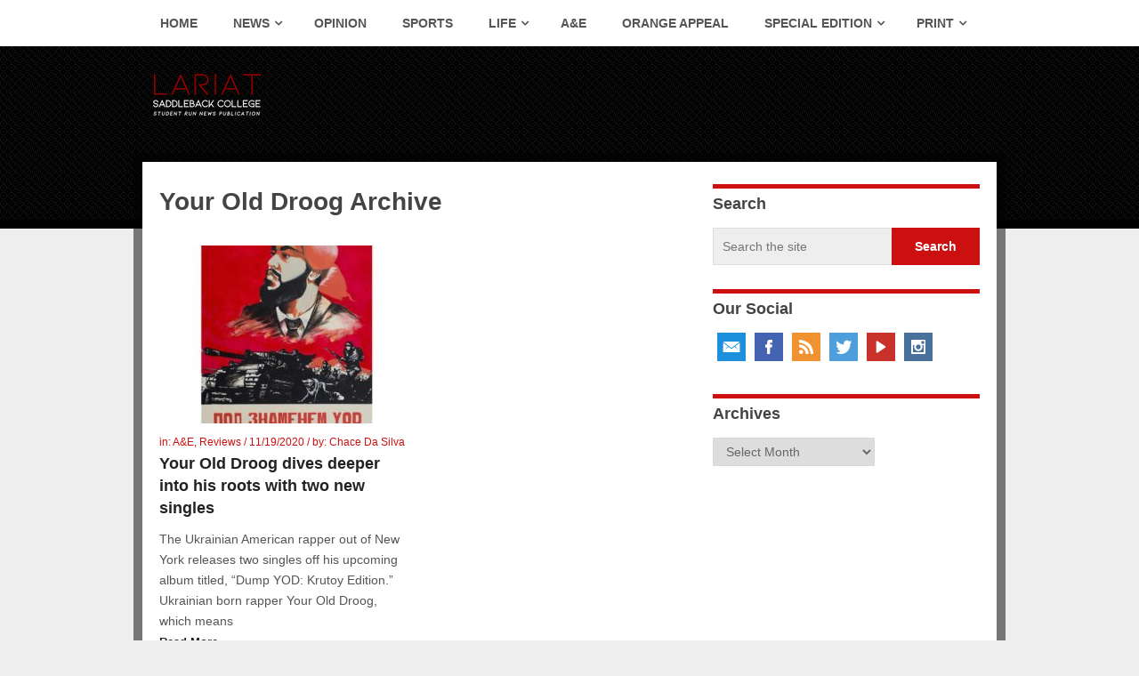

--- FILE ---
content_type: text/html; charset=UTF-8
request_url: https://lariatnews.com/tag/your-old-droog/
body_size: 14884
content:
<!DOCTYPE html>
<html class="no-js" dir="ltr" lang="en-US" prefix="og: https://ogp.me/ns#"
 xmlns:fb="http://ogp.me/ns/fb#">
<head>
	<meta charset="UTF-8">
	<!-- Always force latest IE rendering engine (even in intranet) & Chrome Frame -->
	<!--[if IE ]>
	<meta http-equiv="X-UA-Compatible" content="IE=edge,chrome=1">
	<![endif]-->
	<link rel="profile" href="http://gmpg.org/xfn/11" />
	
		<link rel="icon" href="https://lariatnews.com/wp-content/uploads/2022/10/cropped-L-2-1.png" type="image/x-icon" />
<!--iOS/android/handheld specific -->
<link rel="apple-touch-icon" href="https://lariatnews.com/wp-content/themes/hotnews/apple-touch-icon.png" />
<meta name="viewport" content="width=device-width, initial-scale=1, maximum-scale=1">
<meta name="apple-mobile-web-app-capable" content="yes">
<meta name="apple-mobile-web-app-status-bar-style" content="black">
	<link rel="pingback" href="https://lariatnews.com/xmlrpc.php" />
		<style>img:is([sizes="auto" i], [sizes^="auto," i]) { contain-intrinsic-size: 3000px 1500px }</style>
	
		<!-- All in One SEO 4.9.3 - aioseo.com -->
		<title>Your Old Droog - Lariat</title>
	<meta name="robots" content="max-image-preview:large" />
	<link rel="canonical" href="https://lariatnews.com/tag/your-old-droog/" />
	<meta name="generator" content="All in One SEO (AIOSEO) 4.9.3" />
		<script type="application/ld+json" class="aioseo-schema">
			{"@context":"https:\/\/schema.org","@graph":[{"@type":"BreadcrumbList","@id":"https:\/\/lariatnews.com\/tag\/your-old-droog\/#breadcrumblist","itemListElement":[{"@type":"ListItem","@id":"https:\/\/lariatnews.com#listItem","position":1,"name":"Home","item":"https:\/\/lariatnews.com","nextItem":{"@type":"ListItem","@id":"https:\/\/lariatnews.com\/tag\/your-old-droog\/#listItem","name":"Your Old Droog"}},{"@type":"ListItem","@id":"https:\/\/lariatnews.com\/tag\/your-old-droog\/#listItem","position":2,"name":"Your Old Droog","previousItem":{"@type":"ListItem","@id":"https:\/\/lariatnews.com#listItem","name":"Home"}}]},{"@type":"CollectionPage","@id":"https:\/\/lariatnews.com\/tag\/your-old-droog\/#collectionpage","url":"https:\/\/lariatnews.com\/tag\/your-old-droog\/","name":"Your Old Droog - Lariat","inLanguage":"en-US","isPartOf":{"@id":"https:\/\/lariatnews.com\/#website"},"breadcrumb":{"@id":"https:\/\/lariatnews.com\/tag\/your-old-droog\/#breadcrumblist"}},{"@type":"Organization","@id":"https:\/\/lariatnews.com\/#organization","name":"Lariat","description":"The official student news publication for Saddleback College","url":"https:\/\/lariatnews.com\/"},{"@type":"WebSite","@id":"https:\/\/lariatnews.com\/#website","url":"https:\/\/lariatnews.com\/","name":"Lariat","description":"The official student news publication for Saddleback College","inLanguage":"en-US","publisher":{"@id":"https:\/\/lariatnews.com\/#organization"}}]}
		</script>
		<!-- All in One SEO -->

<link rel='dns-prefetch' href='//stats.wp.com' />
<link rel='dns-prefetch' href='//v0.wordpress.com' />
<link rel='dns-prefetch' href='//widgets.wp.com' />
<link rel='dns-prefetch' href='//s0.wp.com' />
<link rel='dns-prefetch' href='//0.gravatar.com' />
<link rel='dns-prefetch' href='//1.gravatar.com' />
<link rel='dns-prefetch' href='//2.gravatar.com' />
<link rel='dns-prefetch' href='//jetpack.wordpress.com' />
<link rel='dns-prefetch' href='//public-api.wordpress.com' />
<link rel='preconnect' href='//i0.wp.com' />
<link rel='preconnect' href='//c0.wp.com' />
<link rel="alternate" type="application/rss+xml" title="Lariat &raquo; Feed" href="https://lariatnews.com/feed/" />
<link rel="alternate" type="application/rss+xml" title="Lariat &raquo; Comments Feed" href="https://lariatnews.com/comments/feed/" />
<link rel="alternate" type="application/rss+xml" title="Lariat &raquo; Your Old Droog Tag Feed" href="https://lariatnews.com/tag/your-old-droog/feed/" />
		<!-- This site uses the Google Analytics by MonsterInsights plugin v9.11.1 - Using Analytics tracking - https://www.monsterinsights.com/ -->
							<script src="//www.googletagmanager.com/gtag/js?id=G-EQESHLQJBS"  data-cfasync="false" data-wpfc-render="false" type="text/javascript" async></script>
			<script data-cfasync="false" data-wpfc-render="false" type="text/javascript">
				var mi_version = '9.11.1';
				var mi_track_user = true;
				var mi_no_track_reason = '';
								var MonsterInsightsDefaultLocations = {"page_location":"https:\/\/lariatnews.com\/tag\/your-old-droog\/"};
								if ( typeof MonsterInsightsPrivacyGuardFilter === 'function' ) {
					var MonsterInsightsLocations = (typeof MonsterInsightsExcludeQuery === 'object') ? MonsterInsightsPrivacyGuardFilter( MonsterInsightsExcludeQuery ) : MonsterInsightsPrivacyGuardFilter( MonsterInsightsDefaultLocations );
				} else {
					var MonsterInsightsLocations = (typeof MonsterInsightsExcludeQuery === 'object') ? MonsterInsightsExcludeQuery : MonsterInsightsDefaultLocations;
				}

								var disableStrs = [
										'ga-disable-G-EQESHLQJBS',
									];

				/* Function to detect opted out users */
				function __gtagTrackerIsOptedOut() {
					for (var index = 0; index < disableStrs.length; index++) {
						if (document.cookie.indexOf(disableStrs[index] + '=true') > -1) {
							return true;
						}
					}

					return false;
				}

				/* Disable tracking if the opt-out cookie exists. */
				if (__gtagTrackerIsOptedOut()) {
					for (var index = 0; index < disableStrs.length; index++) {
						window[disableStrs[index]] = true;
					}
				}

				/* Opt-out function */
				function __gtagTrackerOptout() {
					for (var index = 0; index < disableStrs.length; index++) {
						document.cookie = disableStrs[index] + '=true; expires=Thu, 31 Dec 2099 23:59:59 UTC; path=/';
						window[disableStrs[index]] = true;
					}
				}

				if ('undefined' === typeof gaOptout) {
					function gaOptout() {
						__gtagTrackerOptout();
					}
				}
								window.dataLayer = window.dataLayer || [];

				window.MonsterInsightsDualTracker = {
					helpers: {},
					trackers: {},
				};
				if (mi_track_user) {
					function __gtagDataLayer() {
						dataLayer.push(arguments);
					}

					function __gtagTracker(type, name, parameters) {
						if (!parameters) {
							parameters = {};
						}

						if (parameters.send_to) {
							__gtagDataLayer.apply(null, arguments);
							return;
						}

						if (type === 'event') {
														parameters.send_to = monsterinsights_frontend.v4_id;
							var hookName = name;
							if (typeof parameters['event_category'] !== 'undefined') {
								hookName = parameters['event_category'] + ':' + name;
							}

							if (typeof MonsterInsightsDualTracker.trackers[hookName] !== 'undefined') {
								MonsterInsightsDualTracker.trackers[hookName](parameters);
							} else {
								__gtagDataLayer('event', name, parameters);
							}
							
						} else {
							__gtagDataLayer.apply(null, arguments);
						}
					}

					__gtagTracker('js', new Date());
					__gtagTracker('set', {
						'developer_id.dZGIzZG': true,
											});
					if ( MonsterInsightsLocations.page_location ) {
						__gtagTracker('set', MonsterInsightsLocations);
					}
										__gtagTracker('config', 'G-EQESHLQJBS', {"forceSSL":"true","link_attribution":"true"} );
										window.gtag = __gtagTracker;										(function () {
						/* https://developers.google.com/analytics/devguides/collection/analyticsjs/ */
						/* ga and __gaTracker compatibility shim. */
						var noopfn = function () {
							return null;
						};
						var newtracker = function () {
							return new Tracker();
						};
						var Tracker = function () {
							return null;
						};
						var p = Tracker.prototype;
						p.get = noopfn;
						p.set = noopfn;
						p.send = function () {
							var args = Array.prototype.slice.call(arguments);
							args.unshift('send');
							__gaTracker.apply(null, args);
						};
						var __gaTracker = function () {
							var len = arguments.length;
							if (len === 0) {
								return;
							}
							var f = arguments[len - 1];
							if (typeof f !== 'object' || f === null || typeof f.hitCallback !== 'function') {
								if ('send' === arguments[0]) {
									var hitConverted, hitObject = false, action;
									if ('event' === arguments[1]) {
										if ('undefined' !== typeof arguments[3]) {
											hitObject = {
												'eventAction': arguments[3],
												'eventCategory': arguments[2],
												'eventLabel': arguments[4],
												'value': arguments[5] ? arguments[5] : 1,
											}
										}
									}
									if ('pageview' === arguments[1]) {
										if ('undefined' !== typeof arguments[2]) {
											hitObject = {
												'eventAction': 'page_view',
												'page_path': arguments[2],
											}
										}
									}
									if (typeof arguments[2] === 'object') {
										hitObject = arguments[2];
									}
									if (typeof arguments[5] === 'object') {
										Object.assign(hitObject, arguments[5]);
									}
									if ('undefined' !== typeof arguments[1].hitType) {
										hitObject = arguments[1];
										if ('pageview' === hitObject.hitType) {
											hitObject.eventAction = 'page_view';
										}
									}
									if (hitObject) {
										action = 'timing' === arguments[1].hitType ? 'timing_complete' : hitObject.eventAction;
										hitConverted = mapArgs(hitObject);
										__gtagTracker('event', action, hitConverted);
									}
								}
								return;
							}

							function mapArgs(args) {
								var arg, hit = {};
								var gaMap = {
									'eventCategory': 'event_category',
									'eventAction': 'event_action',
									'eventLabel': 'event_label',
									'eventValue': 'event_value',
									'nonInteraction': 'non_interaction',
									'timingCategory': 'event_category',
									'timingVar': 'name',
									'timingValue': 'value',
									'timingLabel': 'event_label',
									'page': 'page_path',
									'location': 'page_location',
									'title': 'page_title',
									'referrer' : 'page_referrer',
								};
								for (arg in args) {
																		if (!(!args.hasOwnProperty(arg) || !gaMap.hasOwnProperty(arg))) {
										hit[gaMap[arg]] = args[arg];
									} else {
										hit[arg] = args[arg];
									}
								}
								return hit;
							}

							try {
								f.hitCallback();
							} catch (ex) {
							}
						};
						__gaTracker.create = newtracker;
						__gaTracker.getByName = newtracker;
						__gaTracker.getAll = function () {
							return [];
						};
						__gaTracker.remove = noopfn;
						__gaTracker.loaded = true;
						window['__gaTracker'] = __gaTracker;
					})();
									} else {
										console.log("");
					(function () {
						function __gtagTracker() {
							return null;
						}

						window['__gtagTracker'] = __gtagTracker;
						window['gtag'] = __gtagTracker;
					})();
									}
			</script>
							<!-- / Google Analytics by MonsterInsights -->
		<script type="text/javascript">
/* <![CDATA[ */
window._wpemojiSettings = {"baseUrl":"https:\/\/s.w.org\/images\/core\/emoji\/16.0.1\/72x72\/","ext":".png","svgUrl":"https:\/\/s.w.org\/images\/core\/emoji\/16.0.1\/svg\/","svgExt":".svg","source":{"concatemoji":"https:\/\/lariatnews.com\/wp-includes\/js\/wp-emoji-release.min.js?ver=6.8.3"}};
/*! This file is auto-generated */
!function(s,n){var o,i,e;function c(e){try{var t={supportTests:e,timestamp:(new Date).valueOf()};sessionStorage.setItem(o,JSON.stringify(t))}catch(e){}}function p(e,t,n){e.clearRect(0,0,e.canvas.width,e.canvas.height),e.fillText(t,0,0);var t=new Uint32Array(e.getImageData(0,0,e.canvas.width,e.canvas.height).data),a=(e.clearRect(0,0,e.canvas.width,e.canvas.height),e.fillText(n,0,0),new Uint32Array(e.getImageData(0,0,e.canvas.width,e.canvas.height).data));return t.every(function(e,t){return e===a[t]})}function u(e,t){e.clearRect(0,0,e.canvas.width,e.canvas.height),e.fillText(t,0,0);for(var n=e.getImageData(16,16,1,1),a=0;a<n.data.length;a++)if(0!==n.data[a])return!1;return!0}function f(e,t,n,a){switch(t){case"flag":return n(e,"\ud83c\udff3\ufe0f\u200d\u26a7\ufe0f","\ud83c\udff3\ufe0f\u200b\u26a7\ufe0f")?!1:!n(e,"\ud83c\udde8\ud83c\uddf6","\ud83c\udde8\u200b\ud83c\uddf6")&&!n(e,"\ud83c\udff4\udb40\udc67\udb40\udc62\udb40\udc65\udb40\udc6e\udb40\udc67\udb40\udc7f","\ud83c\udff4\u200b\udb40\udc67\u200b\udb40\udc62\u200b\udb40\udc65\u200b\udb40\udc6e\u200b\udb40\udc67\u200b\udb40\udc7f");case"emoji":return!a(e,"\ud83e\udedf")}return!1}function g(e,t,n,a){var r="undefined"!=typeof WorkerGlobalScope&&self instanceof WorkerGlobalScope?new OffscreenCanvas(300,150):s.createElement("canvas"),o=r.getContext("2d",{willReadFrequently:!0}),i=(o.textBaseline="top",o.font="600 32px Arial",{});return e.forEach(function(e){i[e]=t(o,e,n,a)}),i}function t(e){var t=s.createElement("script");t.src=e,t.defer=!0,s.head.appendChild(t)}"undefined"!=typeof Promise&&(o="wpEmojiSettingsSupports",i=["flag","emoji"],n.supports={everything:!0,everythingExceptFlag:!0},e=new Promise(function(e){s.addEventListener("DOMContentLoaded",e,{once:!0})}),new Promise(function(t){var n=function(){try{var e=JSON.parse(sessionStorage.getItem(o));if("object"==typeof e&&"number"==typeof e.timestamp&&(new Date).valueOf()<e.timestamp+604800&&"object"==typeof e.supportTests)return e.supportTests}catch(e){}return null}();if(!n){if("undefined"!=typeof Worker&&"undefined"!=typeof OffscreenCanvas&&"undefined"!=typeof URL&&URL.createObjectURL&&"undefined"!=typeof Blob)try{var e="postMessage("+g.toString()+"("+[JSON.stringify(i),f.toString(),p.toString(),u.toString()].join(",")+"));",a=new Blob([e],{type:"text/javascript"}),r=new Worker(URL.createObjectURL(a),{name:"wpTestEmojiSupports"});return void(r.onmessage=function(e){c(n=e.data),r.terminate(),t(n)})}catch(e){}c(n=g(i,f,p,u))}t(n)}).then(function(e){for(var t in e)n.supports[t]=e[t],n.supports.everything=n.supports.everything&&n.supports[t],"flag"!==t&&(n.supports.everythingExceptFlag=n.supports.everythingExceptFlag&&n.supports[t]);n.supports.everythingExceptFlag=n.supports.everythingExceptFlag&&!n.supports.flag,n.DOMReady=!1,n.readyCallback=function(){n.DOMReady=!0}}).then(function(){return e}).then(function(){var e;n.supports.everything||(n.readyCallback(),(e=n.source||{}).concatemoji?t(e.concatemoji):e.wpemoji&&e.twemoji&&(t(e.twemoji),t(e.wpemoji)))}))}((window,document),window._wpemojiSettings);
/* ]]> */
</script>
<style id='wp-emoji-styles-inline-css' type='text/css'>

	img.wp-smiley, img.emoji {
		display: inline !important;
		border: none !important;
		box-shadow: none !important;
		height: 1em !important;
		width: 1em !important;
		margin: 0 0.07em !important;
		vertical-align: -0.1em !important;
		background: none !important;
		padding: 0 !important;
	}
</style>
<link rel='stylesheet' id='wp-block-library-css' href='https://c0.wp.com/c/6.8.3/wp-includes/css/dist/block-library/style.min.css' type='text/css' media='all' />
<style id='classic-theme-styles-inline-css' type='text/css'>
/*! This file is auto-generated */
.wp-block-button__link{color:#fff;background-color:#32373c;border-radius:9999px;box-shadow:none;text-decoration:none;padding:calc(.667em + 2px) calc(1.333em + 2px);font-size:1.125em}.wp-block-file__button{background:#32373c;color:#fff;text-decoration:none}
</style>
<link rel='stylesheet' id='aioseo/css/src/vue/standalone/blocks/table-of-contents/global.scss-css' href='https://lariatnews.com/wp-content/plugins/all-in-one-seo-pack/dist/Lite/assets/css/table-of-contents/global.e90f6d47.css?ver=4.9.3' type='text/css' media='all' />
<style id='co-authors-plus-coauthors-style-inline-css' type='text/css'>
.wp-block-co-authors-plus-coauthors.is-layout-flow [class*=wp-block-co-authors-plus]{display:inline}

</style>
<style id='co-authors-plus-avatar-style-inline-css' type='text/css'>
.wp-block-co-authors-plus-avatar :where(img){height:auto;max-width:100%;vertical-align:bottom}.wp-block-co-authors-plus-coauthors.is-layout-flow .wp-block-co-authors-plus-avatar :where(img){vertical-align:middle}.wp-block-co-authors-plus-avatar:is(.alignleft,.alignright){display:table}.wp-block-co-authors-plus-avatar.aligncenter{display:table;margin-inline:auto}

</style>
<style id='co-authors-plus-image-style-inline-css' type='text/css'>
.wp-block-co-authors-plus-image{margin-bottom:0}.wp-block-co-authors-plus-image :where(img){height:auto;max-width:100%;vertical-align:bottom}.wp-block-co-authors-plus-coauthors.is-layout-flow .wp-block-co-authors-plus-image :where(img){vertical-align:middle}.wp-block-co-authors-plus-image:is(.alignfull,.alignwide) :where(img){width:100%}.wp-block-co-authors-plus-image:is(.alignleft,.alignright){display:table}.wp-block-co-authors-plus-image.aligncenter{display:table;margin-inline:auto}

</style>
<link rel='stylesheet' id='mediaelement-css' href='https://c0.wp.com/c/6.8.3/wp-includes/js/mediaelement/mediaelementplayer-legacy.min.css' type='text/css' media='all' />
<link rel='stylesheet' id='wp-mediaelement-css' href='https://c0.wp.com/c/6.8.3/wp-includes/js/mediaelement/wp-mediaelement.min.css' type='text/css' media='all' />
<style id='jetpack-sharing-buttons-style-inline-css' type='text/css'>
.jetpack-sharing-buttons__services-list{display:flex;flex-direction:row;flex-wrap:wrap;gap:0;list-style-type:none;margin:5px;padding:0}.jetpack-sharing-buttons__services-list.has-small-icon-size{font-size:12px}.jetpack-sharing-buttons__services-list.has-normal-icon-size{font-size:16px}.jetpack-sharing-buttons__services-list.has-large-icon-size{font-size:24px}.jetpack-sharing-buttons__services-list.has-huge-icon-size{font-size:36px}@media print{.jetpack-sharing-buttons__services-list{display:none!important}}.editor-styles-wrapper .wp-block-jetpack-sharing-buttons{gap:0;padding-inline-start:0}ul.jetpack-sharing-buttons__services-list.has-background{padding:1.25em 2.375em}
</style>
<style id='global-styles-inline-css' type='text/css'>
:root{--wp--preset--aspect-ratio--square: 1;--wp--preset--aspect-ratio--4-3: 4/3;--wp--preset--aspect-ratio--3-4: 3/4;--wp--preset--aspect-ratio--3-2: 3/2;--wp--preset--aspect-ratio--2-3: 2/3;--wp--preset--aspect-ratio--16-9: 16/9;--wp--preset--aspect-ratio--9-16: 9/16;--wp--preset--color--black: #000000;--wp--preset--color--cyan-bluish-gray: #abb8c3;--wp--preset--color--white: #ffffff;--wp--preset--color--pale-pink: #f78da7;--wp--preset--color--vivid-red: #cf2e2e;--wp--preset--color--luminous-vivid-orange: #ff6900;--wp--preset--color--luminous-vivid-amber: #fcb900;--wp--preset--color--light-green-cyan: #7bdcb5;--wp--preset--color--vivid-green-cyan: #00d084;--wp--preset--color--pale-cyan-blue: #8ed1fc;--wp--preset--color--vivid-cyan-blue: #0693e3;--wp--preset--color--vivid-purple: #9b51e0;--wp--preset--gradient--vivid-cyan-blue-to-vivid-purple: linear-gradient(135deg,rgba(6,147,227,1) 0%,rgb(155,81,224) 100%);--wp--preset--gradient--light-green-cyan-to-vivid-green-cyan: linear-gradient(135deg,rgb(122,220,180) 0%,rgb(0,208,130) 100%);--wp--preset--gradient--luminous-vivid-amber-to-luminous-vivid-orange: linear-gradient(135deg,rgba(252,185,0,1) 0%,rgba(255,105,0,1) 100%);--wp--preset--gradient--luminous-vivid-orange-to-vivid-red: linear-gradient(135deg,rgba(255,105,0,1) 0%,rgb(207,46,46) 100%);--wp--preset--gradient--very-light-gray-to-cyan-bluish-gray: linear-gradient(135deg,rgb(238,238,238) 0%,rgb(169,184,195) 100%);--wp--preset--gradient--cool-to-warm-spectrum: linear-gradient(135deg,rgb(74,234,220) 0%,rgb(151,120,209) 20%,rgb(207,42,186) 40%,rgb(238,44,130) 60%,rgb(251,105,98) 80%,rgb(254,248,76) 100%);--wp--preset--gradient--blush-light-purple: linear-gradient(135deg,rgb(255,206,236) 0%,rgb(152,150,240) 100%);--wp--preset--gradient--blush-bordeaux: linear-gradient(135deg,rgb(254,205,165) 0%,rgb(254,45,45) 50%,rgb(107,0,62) 100%);--wp--preset--gradient--luminous-dusk: linear-gradient(135deg,rgb(255,203,112) 0%,rgb(199,81,192) 50%,rgb(65,88,208) 100%);--wp--preset--gradient--pale-ocean: linear-gradient(135deg,rgb(255,245,203) 0%,rgb(182,227,212) 50%,rgb(51,167,181) 100%);--wp--preset--gradient--electric-grass: linear-gradient(135deg,rgb(202,248,128) 0%,rgb(113,206,126) 100%);--wp--preset--gradient--midnight: linear-gradient(135deg,rgb(2,3,129) 0%,rgb(40,116,252) 100%);--wp--preset--font-size--small: 13px;--wp--preset--font-size--medium: 20px;--wp--preset--font-size--large: 36px;--wp--preset--font-size--x-large: 42px;--wp--preset--spacing--20: 0.44rem;--wp--preset--spacing--30: 0.67rem;--wp--preset--spacing--40: 1rem;--wp--preset--spacing--50: 1.5rem;--wp--preset--spacing--60: 2.25rem;--wp--preset--spacing--70: 3.38rem;--wp--preset--spacing--80: 5.06rem;--wp--preset--shadow--natural: 6px 6px 9px rgba(0, 0, 0, 0.2);--wp--preset--shadow--deep: 12px 12px 50px rgba(0, 0, 0, 0.4);--wp--preset--shadow--sharp: 6px 6px 0px rgba(0, 0, 0, 0.2);--wp--preset--shadow--outlined: 6px 6px 0px -3px rgba(255, 255, 255, 1), 6px 6px rgba(0, 0, 0, 1);--wp--preset--shadow--crisp: 6px 6px 0px rgba(0, 0, 0, 1);}:where(.is-layout-flex){gap: 0.5em;}:where(.is-layout-grid){gap: 0.5em;}body .is-layout-flex{display: flex;}.is-layout-flex{flex-wrap: wrap;align-items: center;}.is-layout-flex > :is(*, div){margin: 0;}body .is-layout-grid{display: grid;}.is-layout-grid > :is(*, div){margin: 0;}:where(.wp-block-columns.is-layout-flex){gap: 2em;}:where(.wp-block-columns.is-layout-grid){gap: 2em;}:where(.wp-block-post-template.is-layout-flex){gap: 1.25em;}:where(.wp-block-post-template.is-layout-grid){gap: 1.25em;}.has-black-color{color: var(--wp--preset--color--black) !important;}.has-cyan-bluish-gray-color{color: var(--wp--preset--color--cyan-bluish-gray) !important;}.has-white-color{color: var(--wp--preset--color--white) !important;}.has-pale-pink-color{color: var(--wp--preset--color--pale-pink) !important;}.has-vivid-red-color{color: var(--wp--preset--color--vivid-red) !important;}.has-luminous-vivid-orange-color{color: var(--wp--preset--color--luminous-vivid-orange) !important;}.has-luminous-vivid-amber-color{color: var(--wp--preset--color--luminous-vivid-amber) !important;}.has-light-green-cyan-color{color: var(--wp--preset--color--light-green-cyan) !important;}.has-vivid-green-cyan-color{color: var(--wp--preset--color--vivid-green-cyan) !important;}.has-pale-cyan-blue-color{color: var(--wp--preset--color--pale-cyan-blue) !important;}.has-vivid-cyan-blue-color{color: var(--wp--preset--color--vivid-cyan-blue) !important;}.has-vivid-purple-color{color: var(--wp--preset--color--vivid-purple) !important;}.has-black-background-color{background-color: var(--wp--preset--color--black) !important;}.has-cyan-bluish-gray-background-color{background-color: var(--wp--preset--color--cyan-bluish-gray) !important;}.has-white-background-color{background-color: var(--wp--preset--color--white) !important;}.has-pale-pink-background-color{background-color: var(--wp--preset--color--pale-pink) !important;}.has-vivid-red-background-color{background-color: var(--wp--preset--color--vivid-red) !important;}.has-luminous-vivid-orange-background-color{background-color: var(--wp--preset--color--luminous-vivid-orange) !important;}.has-luminous-vivid-amber-background-color{background-color: var(--wp--preset--color--luminous-vivid-amber) !important;}.has-light-green-cyan-background-color{background-color: var(--wp--preset--color--light-green-cyan) !important;}.has-vivid-green-cyan-background-color{background-color: var(--wp--preset--color--vivid-green-cyan) !important;}.has-pale-cyan-blue-background-color{background-color: var(--wp--preset--color--pale-cyan-blue) !important;}.has-vivid-cyan-blue-background-color{background-color: var(--wp--preset--color--vivid-cyan-blue) !important;}.has-vivid-purple-background-color{background-color: var(--wp--preset--color--vivid-purple) !important;}.has-black-border-color{border-color: var(--wp--preset--color--black) !important;}.has-cyan-bluish-gray-border-color{border-color: var(--wp--preset--color--cyan-bluish-gray) !important;}.has-white-border-color{border-color: var(--wp--preset--color--white) !important;}.has-pale-pink-border-color{border-color: var(--wp--preset--color--pale-pink) !important;}.has-vivid-red-border-color{border-color: var(--wp--preset--color--vivid-red) !important;}.has-luminous-vivid-orange-border-color{border-color: var(--wp--preset--color--luminous-vivid-orange) !important;}.has-luminous-vivid-amber-border-color{border-color: var(--wp--preset--color--luminous-vivid-amber) !important;}.has-light-green-cyan-border-color{border-color: var(--wp--preset--color--light-green-cyan) !important;}.has-vivid-green-cyan-border-color{border-color: var(--wp--preset--color--vivid-green-cyan) !important;}.has-pale-cyan-blue-border-color{border-color: var(--wp--preset--color--pale-cyan-blue) !important;}.has-vivid-cyan-blue-border-color{border-color: var(--wp--preset--color--vivid-cyan-blue) !important;}.has-vivid-purple-border-color{border-color: var(--wp--preset--color--vivid-purple) !important;}.has-vivid-cyan-blue-to-vivid-purple-gradient-background{background: var(--wp--preset--gradient--vivid-cyan-blue-to-vivid-purple) !important;}.has-light-green-cyan-to-vivid-green-cyan-gradient-background{background: var(--wp--preset--gradient--light-green-cyan-to-vivid-green-cyan) !important;}.has-luminous-vivid-amber-to-luminous-vivid-orange-gradient-background{background: var(--wp--preset--gradient--luminous-vivid-amber-to-luminous-vivid-orange) !important;}.has-luminous-vivid-orange-to-vivid-red-gradient-background{background: var(--wp--preset--gradient--luminous-vivid-orange-to-vivid-red) !important;}.has-very-light-gray-to-cyan-bluish-gray-gradient-background{background: var(--wp--preset--gradient--very-light-gray-to-cyan-bluish-gray) !important;}.has-cool-to-warm-spectrum-gradient-background{background: var(--wp--preset--gradient--cool-to-warm-spectrum) !important;}.has-blush-light-purple-gradient-background{background: var(--wp--preset--gradient--blush-light-purple) !important;}.has-blush-bordeaux-gradient-background{background: var(--wp--preset--gradient--blush-bordeaux) !important;}.has-luminous-dusk-gradient-background{background: var(--wp--preset--gradient--luminous-dusk) !important;}.has-pale-ocean-gradient-background{background: var(--wp--preset--gradient--pale-ocean) !important;}.has-electric-grass-gradient-background{background: var(--wp--preset--gradient--electric-grass) !important;}.has-midnight-gradient-background{background: var(--wp--preset--gradient--midnight) !important;}.has-small-font-size{font-size: var(--wp--preset--font-size--small) !important;}.has-medium-font-size{font-size: var(--wp--preset--font-size--medium) !important;}.has-large-font-size{font-size: var(--wp--preset--font-size--large) !important;}.has-x-large-font-size{font-size: var(--wp--preset--font-size--x-large) !important;}
:where(.wp-block-post-template.is-layout-flex){gap: 1.25em;}:where(.wp-block-post-template.is-layout-grid){gap: 1.25em;}
:where(.wp-block-columns.is-layout-flex){gap: 2em;}:where(.wp-block-columns.is-layout-grid){gap: 2em;}
:root :where(.wp-block-pullquote){font-size: 1.5em;line-height: 1.6;}
</style>
<link rel='stylesheet' id='wp-components-css' href='https://c0.wp.com/c/6.8.3/wp-includes/css/dist/components/style.min.css' type='text/css' media='all' />
<link rel='stylesheet' id='godaddy-styles-css' href='https://lariatnews.com/wp-content/mu-plugins/vendor/wpex/godaddy-launch/includes/Dependencies/GoDaddy/Styles/build/latest.css?ver=2.0.2' type='text/css' media='all' />
<link rel='stylesheet' id='jetpack_likes-css' href='https://c0.wp.com/p/jetpack/15.4/modules/likes/style.css' type='text/css' media='all' />
<link rel='stylesheet' id='prettyPhoto-css' href='https://lariatnews.com/wp-content/themes/hotnews/css/prettyPhoto.css?ver=6.8.3' type='text/css' media='all' />
<link rel='stylesheet' id='mts-fontawesome-css' href='https://lariatnews.com/wp-content/themes/hotnews/css/font-awesome.min.css?ver=6.8.3' type='text/css' media='all' />
<link rel='stylesheet' id='stylesheet-css' href='https://lariatnews.com/wp-content/themes/hotnews/style.css?ver=6.8.3' type='text/css' media='all' />
<style id='stylesheet-inline-css' type='text/css'>

		body {background-color:#eeeeee; }
		body {background-image: url(https://lariatnews.com/wp-content/themes/hotnews/images/nobg.png);}
		#navigation .menu [class^='icon-']:hover:before, #navigation .sfHover > a, #navigation .menu [class*=' icon-']:hover:before, #navigation .menu ul [class^='icon-']:hover:before, #navigation .menu ul [class*=' icon-']:hover:before, .post-info-home, .single .post-info, #navigation ul > .current-menu-item:before, #navigation ul > .current_page_item:before, #navigation ul .current-menu-item > a, #navigation ul > li:hover:before, .secondary-navigation li:hover > a, .postauthor h5, .copyrights a, .single_post a:not(.wp-block-button__link):not(.wp-block-file__button), .textwidget a, #logo a, .pnavigation2 a, .sidebar.c-4-12 a:hover, .copyrights a:hover, footer .widget li a:hover, .sidebar.c-4-12 a:hover, .related-posts a:hover, .reply a, .title a:hover, .post-info a:hover,.comm, .readMore a:hover, .fn a:hover, a, a:hover, .grid .post-info, .grid .post-info a, #navigation ul .current-menu-item:after, #navigation ul .current-post-parent:after, #navigation ul li:hover:after { color:#cc1010; }
		.sbutton, #searchsubmit, .pagination  .nav-previous a:hover, #load-posts a, .pagination .nav-next a:hover, .reply a, #commentform input#submit, .contactform #submit, .mts-subscribe input[type='submit'], #move-to-top, #searchform .icon-search, .currenttext, .pagination a:hover, .single .pagination a:hover .currenttext, .tagcloud a, input[type='submit'], a#pull, .widget_tabs2 .tab_title a:hover, .widget_tabs2 .tab_title.selected a, .widget_tabs2 .pagination a, .pace .pace-progress, .flex-direction-nav a:hover { background-color:#cc1010; color: #fff!important; }
		.flex-control-thumbs .flex-active{ border-top:3px solid #cc1010;}
		#navigation > ul > .current-menu-item a, #navigation > ul > .current-post-parent a, .cat-posts, .latest-posts, .sidebar .widget h3, .pagination a, input[type='submit'], #load-posts a { border-color: #cc1010;}
		.secondary-navigation { background-color:#ffffff; }
		.main-header, #navigation > ul > .current-menu-item > a, #navigation > ul > .current-post-parent > a, #navigation > ul > li:hover > a {background-color:#ffffff; background-image: url(https://lariatnews.com/wp-content/themes/hotnews/images/hbg4.png);}
		#navigation > ul > .current-menu-item > a, #navigation > ul > .current-post-parent > a, #navigation > ul > li:hover > a { background-color:#ffffff; }
		footer {background-color:#ffffff; background-image: url(https://lariatnews.com/wp-content/themes/hotnews/images/hbg4.png);}
		.latestPost { float: left; margin-right: 5%; width: 47.5%;}
			.latestPost.even { margin-right: 0; }
			#featured-thumbnail { margin: 0; max-width: 100%; width: 100% }
		
		
		
		
		
		
		
		menu li a, .menu li {
    font-family: 'Chivo', Arial, Helvetica, sans-serif important!;
    font-weight: 700;
    font-size: 14px;
    color: #555555;
}

.wp-caption-text {
    margin-bottom: 0;
    width: 100%;
    font-size: 12px;
    line-height: 15px;
    text-align: left;
}
.widget-header .textwidget { padding-left: 10px; }

.import_author {
     font-weight: bold;
     padding-bottom:12px;
}
.flexslider .slides img{height:555px;display:block;width:100%}
			
</style>
<link rel='stylesheet' id='responsive-css' href='https://lariatnews.com/wp-content/themes/hotnews/css/responsive.css?ver=6.8.3' type='text/css' media='all' />
<script type="text/javascript" src="https://lariatnews.com/wp-content/plugins/google-analytics-for-wordpress/assets/js/frontend-gtag.min.js?ver=9.11.1" id="monsterinsights-frontend-script-js" async="async" data-wp-strategy="async"></script>
<script data-cfasync="false" data-wpfc-render="false" type="text/javascript" id='monsterinsights-frontend-script-js-extra'>/* <![CDATA[ */
var monsterinsights_frontend = {"js_events_tracking":"true","download_extensions":"doc,pdf,ppt,zip,xls,docx,pptx,xlsx","inbound_paths":"[{\"path\":\"\\\/go\\\/\",\"label\":\"affiliate\"},{\"path\":\"\\\/recommend\\\/\",\"label\":\"affiliate\"}]","home_url":"https:\/\/lariatnews.com","hash_tracking":"false","v4_id":"G-EQESHLQJBS"};/* ]]> */
</script>
<script type="text/javascript" src="https://c0.wp.com/c/6.8.3/wp-includes/js/jquery/jquery.min.js" id="jquery-core-js"></script>
<script type="text/javascript" src="https://c0.wp.com/c/6.8.3/wp-includes/js/jquery/jquery-migrate.min.js" id="jquery-migrate-js"></script>
<script type="text/javascript" src="https://lariatnews.com/wp-content/themes/hotnews/js/customscript.js?ver=6.8.3" id="customscript-js"></script>
<link rel="https://api.w.org/" href="https://lariatnews.com/wp-json/" /><link rel="alternate" title="JSON" type="application/json" href="https://lariatnews.com/wp-json/wp/v2/tags/5649" /><link rel="EditURI" type="application/rsd+xml" title="RSD" href="https://lariatnews.com/xmlrpc.php?rsd" />
<!--Theme by MyThemeShop.com-->
<meta property="fb:app_id" content="717919448242867"/>	<style>img#wpstats{display:none}</style>
		<link href="http://fonts.googleapis.com/css?family=" rel="stylesheet" type="text/css">
<style type="text/css">
</style>
<script type="text/javascript">document.documentElement.className = document.documentElement.className.replace(/\bno-js\b/,'js');</script><link rel="icon" href="https://i0.wp.com/lariatnews.com/wp-content/uploads/2022/10/cropped-L-2-1.png?fit=32%2C32&#038;ssl=1" sizes="32x32" />
<link rel="icon" href="https://i0.wp.com/lariatnews.com/wp-content/uploads/2022/10/cropped-L-2-1.png?fit=192%2C192&#038;ssl=1" sizes="192x192" />
<link rel="apple-touch-icon" href="https://i0.wp.com/lariatnews.com/wp-content/uploads/2022/10/cropped-L-2-1.png?fit=180%2C180&#038;ssl=1" />
<meta name="msapplication-TileImage" content="https://i0.wp.com/lariatnews.com/wp-content/uploads/2022/10/cropped-L-2-1.png?fit=270%2C270&#038;ssl=1" />
		<style type="text/css" id="wp-custom-css">
			.flexslider .slides img{height:555px;display:block;width:100%}

/*  Added by Maryanne Shults on 10/28/2020 */

.jp-relatedposts-post-title {padding-top: 0.5em;}

p .jp-relatedposts-post-date {font-size: 10px !important;}

p .jp-relatedposts-post-context {font-size: 10px !important;}		</style>
		</head>
<body id ="blog" class="archive tag tag-your-old-droog tag-5649 wp-theme-hotnews main metaslider-plugin" itemscope itemtype="http://schema.org/WebPage">
	<div class="main-container-wrap">
		<header class="main-header">
							<div class="secondary-navigation">
					<nav id="navigation" class="clearfix">
						<a href="#" rel="nofollow" id="pull" class="toggle-mobile-menu">Menu</a>
													<ul id="menu-main" class="menu clearfix"><li id="menu-item-6030519" class="menu-item menu-item-type-custom menu-item-object-custom menu-item-home menu-item-6030519"><a href="https://lariatnews.com/">Home</a></li>
<li id="menu-item-6030508" class="menu-item menu-item-type-taxonomy menu-item-object-category menu-item-has-children menu-item-6030508"><a href="https://lariatnews.com/category/news/">News</a>
<ul class="sub-menu">
	<li id="menu-item-6034908" class="menu-item menu-item-type-taxonomy menu-item-object-category menu-item-6034908"><a href="https://lariatnews.com/category/briefs/">Briefs</a></li>
</ul>
</li>
<li id="menu-item-6030511" class="menu-item menu-item-type-taxonomy menu-item-object-category menu-item-6030511"><a href="https://lariatnews.com/category/opinion/">Opinion</a></li>
<li id="menu-item-6030509" class="menu-item menu-item-type-taxonomy menu-item-object-category menu-item-6030509"><a href="https://lariatnews.com/category/sports/">Sports</a></li>
<li id="menu-item-6030510" class="menu-item menu-item-type-taxonomy menu-item-object-category menu-item-has-children menu-item-6030510"><a href="https://lariatnews.com/category/life/">Life</a>
<ul class="sub-menu">
	<li id="menu-item-6034907" class="menu-item menu-item-type-taxonomy menu-item-object-category menu-item-6034907"><a href="https://lariatnews.com/category/life/community/">Community</a></li>
</ul>
</li>
<li id="menu-item-6030513" class="menu-item menu-item-type-taxonomy menu-item-object-category menu-item-6030513"><a href="https://lariatnews.com/category/ae/">A&#038;E</a></li>
<li id="menu-item-6042340" class="menu-item menu-item-type-taxonomy menu-item-object-category menu-item-6042340"><a href="https://lariatnews.com/category/orangeappeal/">Orange Appeal</a></li>
<li id="menu-item-6030514" class="menu-item menu-item-type-taxonomy menu-item-object-category menu-item-has-children menu-item-6030514"><a href="https://lariatnews.com/category/special-edition/">Special Edition</a>
<ul class="sub-menu">
	<li id="menu-item-6030515" class="menu-item menu-item-type-taxonomy menu-item-object-category menu-item-6030515"><a href="https://lariatnews.com/category/special-edition/aprilfools-special-edition/">April Fools</a></li>
	<li id="menu-item-6030516" class="menu-item menu-item-type-taxonomy menu-item-object-category menu-item-6030516"><a href="https://lariatnews.com/category/special-edition/halloween_specialedition/">Halloween Edition</a></li>
</ul>
</li>
<li id="menu-item-6033432" class="menu-item menu-item-type-custom menu-item-object-custom menu-item-has-children menu-item-6033432"><a href="#">Print</a>
<ul class="sub-menu">
	<li id="menu-item-6033431" class="menu-item menu-item-type-post_type menu-item-object-page menu-item-6033431"><a href="https://lariatnews.com/print/">Latest Issue</a></li>
	<li id="menu-item-6032859" class="menu-item menu-item-type-custom menu-item-object-custom menu-item-6032859"><a target="_blank" href="https://issuu.com/lariatnews/stacks">Archives</a></li>
</ul>
</li>
</ul>											</nav>
				</div>
			   
			<div class="container">
				<div id="header">
					<div class="logo-wrap">
																					  <h2 id="logo" class="image-logo">
										<a href="https://lariatnews.com"><img src="https://lariatnews.com/wp-content/uploads/2022/10/Untitled-design-5.png" alt="Lariat"></a>
									</h2><!-- END #logo -->
																		</div>
					     
				</div><!--#header-->
			</div><!--.container-->        
		</header>
		<div class="main-container"><div id="page">
	<div class="article grid grid-2">
		<div id="content_box">
			<h1 class="postsby">
				 
					<span>Your Old Droog Archive</span>
							</h1>
							<article class="latestPost excerpt  ">
											<a href="https://lariatnews.com/ae/your-old-droog-dives-deeper-into-his-roots-with-two-new-singles/" title="Your Old Droog dives deeper into his roots with two new singles" id="featured-thumbnail">
						<div class="featured-thumbnail"><img width="280" height="200" src="https://i0.wp.com/lariatnews.com/wp-content/uploads/2020/11/Chace-.jpg?resize=280%2C200&amp;ssl=1" class="attachment-featured-section-2 size-featured-section-2 wp-post-image" alt="Your Old Droog dives deeper into his roots with two new singles" title="Your Old Droog dives deeper into his roots with two new singles" title="" decoding="async" fetchpriority="high" srcset="https://lariatnews.com/wp-content/uploads/2020/11/Chace--180x130.jpg 180w, https://lariatnews.com/wp-content/uploads/2020/11/Chace--280x200.jpg 280w" sizes="(max-width: 280px) 100vw, 280px" data-attachment-id="6046011" data-permalink="https://lariatnews.com/ae/your-old-droog-dives-deeper-into-his-roots-with-two-new-singles/attachment/chace/" data-orig-file="https://i0.wp.com/lariatnews.com/wp-content/uploads/2020/11/Chace-.jpg?fit=1200%2C900&amp;ssl=1" data-orig-size="1200,900" data-comments-opened="0" data-image-meta="{&quot;aperture&quot;:&quot;0&quot;,&quot;credit&quot;:&quot;&quot;,&quot;camera&quot;:&quot;&quot;,&quot;caption&quot;:&quot;&quot;,&quot;created_timestamp&quot;:&quot;0&quot;,&quot;copyright&quot;:&quot;&quot;,&quot;focal_length&quot;:&quot;0&quot;,&quot;iso&quot;:&quot;0&quot;,&quot;shutter_speed&quot;:&quot;0&quot;,&quot;title&quot;:&quot;&quot;,&quot;orientation&quot;:&quot;0&quot;}" data-image-title="Chace" data-image-description="" data-image-caption="" data-medium-file="https://i0.wp.com/lariatnews.com/wp-content/uploads/2020/11/Chace-.jpg?fit=300%2C225&amp;ssl=1" data-large-file="https://i0.wp.com/lariatnews.com/wp-content/uploads/2020/11/Chace-.jpg?fit=960%2C720&amp;ssl=1" /></div>						</a>
										<header>
													<div class="post-info "> 
																	<span class="thecategory">in: <a href="https://lariatnews.com/category/ae/" rel="category tag">A&amp;E</a>, <a href="https://lariatnews.com/category/ae/reviews/" rel="category tag">Reviews</a></span>  
																									<span class="thetime"> / 11/19/2020</span> 
																									<span class="theauthor"> / by: <a href="https://lariatnews.com/author/cap-chace-da-silva/" title="Posts by Chace Da Silva" rel="author" itemprop="author" itemscope="itemscope" itemtype="https://schema.org/Person">Chace Da Silva</a></span>  
															</div>
												<h2 class="title front-view-title"><a href="https://lariatnews.com/ae/your-old-droog-dives-deeper-into-his-roots-with-two-new-singles/" title="Your Old Droog dives deeper into his roots with two new singles">Your Old Droog dives deeper into his roots with two new singles</a></h2>
					</header>
					<div class="front-view-content">
												The Ukrainian American rapper out of New York releases two singles off his upcoming album titled, “Dump YOD: Krutoy Edition.” Ukrainian born rapper Your Old Droog, which means						<div class="readMore"><a href="https://lariatnews.com/ae/your-old-droog-dives-deeper-into-his-roots-with-two-new-singles/" title="Your Old Droog dives deeper into his roots with two new singles">Read More  &raquo</a></div>
					</div>
				</article><!--.post excerpt-->
						<!--Start Pagination-->
							<div class="pagination">
					<ul>
						<li class="nav-previous"></li>
						<li class="nav-next"></li>
					</ul>
				</div>
						<!--End Pagination-->
		</div>
	</div>
	<aside class="sidebar c-4-12">
	<div id="sidebars" class="g">
		<div class="sidebar">
			<ul class="sidebar_list">
				<div id="search-3" class="widget widget_search"><h3 class="widget-title">Search</h3><form method="get" id="searchform" class="search-form" action="https://lariatnews.com" _lpchecked="1">
	<fieldset>
		<input type="text" name="s" id="s" value="" placeholder="Search the site" x-webkit-speech="x-webkit-speech" autocomplete="off" >
		<input id="search-image" class="sbutton" type="submit" value="Search">
	</fieldset>
</form></div><div id="social-profile-icons-2" class="widget social-profile-icons"><h3 class="widget-title">Our Social</h3><div class="social-profile-icons"><ul class=""><li class="social-email"><a title="Email" href="http://lariateditor@gmail.com" target="_blank">Email</a></li><li class="social-facebook"><a title="Facebook" href="https://www.facebook.com/lariatnews" target="_blank">Facebook</a></li><li class="social-rss"><a title="RSS" href="http://feeds.feedburner.com/lariatnews/REnu" target="_blank">RSS</a></li><li class="social-twitter"><a title="Twitter" href="https://www.twitter.com/lariatnews" target="_blank">Twitter</a></li><li class="social-youtube"><a title="YouTube" href="https://www.youtube.com/user/TheLariatNews" target="_blank">YouTube</a></li><li class="social-instagram"><a title="Instagram" href="https://www.instagram.com/lariatnews" target="_blank">Instagram</a></li></ul></div></div><div id="archives-6" class="widget widget_archive"><h3 class="widget-title">Archives</h3>		<label class="screen-reader-text" for="archives-dropdown-6">Archives</label>
		<select id="archives-dropdown-6" name="archive-dropdown">
			
			<option value="">Select Month</option>
				<option value='https://lariatnews.com/2025/12/'> December 2025 &nbsp;(25)</option>
	<option value='https://lariatnews.com/2025/11/'> November 2025 &nbsp;(15)</option>
	<option value='https://lariatnews.com/2025/10/'> October 2025 &nbsp;(21)</option>
	<option value='https://lariatnews.com/2025/09/'> September 2025 &nbsp;(11)</option>
	<option value='https://lariatnews.com/2025/05/'> May 2025 &nbsp;(23)</option>
	<option value='https://lariatnews.com/2025/04/'> April 2025 &nbsp;(22)</option>
	<option value='https://lariatnews.com/2025/03/'> March 2025 &nbsp;(14)</option>
	<option value='https://lariatnews.com/2025/02/'> February 2025 &nbsp;(11)</option>
	<option value='https://lariatnews.com/2024/12/'> December 2024 &nbsp;(28)</option>
	<option value='https://lariatnews.com/2024/11/'> November 2024 &nbsp;(11)</option>
	<option value='https://lariatnews.com/2024/10/'> October 2024 &nbsp;(17)</option>
	<option value='https://lariatnews.com/2024/09/'> September 2024 &nbsp;(11)</option>
	<option value='https://lariatnews.com/2024/05/'> May 2024 &nbsp;(17)</option>
	<option value='https://lariatnews.com/2024/04/'> April 2024 &nbsp;(14)</option>
	<option value='https://lariatnews.com/2024/03/'> March 2024 &nbsp;(13)</option>
	<option value='https://lariatnews.com/2024/02/'> February 2024 &nbsp;(5)</option>
	<option value='https://lariatnews.com/2023/12/'> December 2023 &nbsp;(8)</option>
	<option value='https://lariatnews.com/2023/11/'> November 2023 &nbsp;(5)</option>
	<option value='https://lariatnews.com/2023/10/'> October 2023 &nbsp;(9)</option>
	<option value='https://lariatnews.com/2023/09/'> September 2023 &nbsp;(7)</option>
	<option value='https://lariatnews.com/2023/05/'> May 2023 &nbsp;(21)</option>
	<option value='https://lariatnews.com/2023/04/'> April 2023 &nbsp;(10)</option>
	<option value='https://lariatnews.com/2023/03/'> March 2023 &nbsp;(13)</option>
	<option value='https://lariatnews.com/2023/02/'> February 2023 &nbsp;(13)</option>
	<option value='https://lariatnews.com/2023/01/'> January 2023 &nbsp;(1)</option>
	<option value='https://lariatnews.com/2022/12/'> December 2022 &nbsp;(9)</option>
	<option value='https://lariatnews.com/2022/11/'> November 2022 &nbsp;(15)</option>
	<option value='https://lariatnews.com/2022/10/'> October 2022 &nbsp;(12)</option>
	<option value='https://lariatnews.com/2022/09/'> September 2022 &nbsp;(9)</option>
	<option value='https://lariatnews.com/2022/05/'> May 2022 &nbsp;(30)</option>
	<option value='https://lariatnews.com/2022/04/'> April 2022 &nbsp;(13)</option>
	<option value='https://lariatnews.com/2022/03/'> March 2022 &nbsp;(15)</option>
	<option value='https://lariatnews.com/2022/02/'> February 2022 &nbsp;(4)</option>
	<option value='https://lariatnews.com/2021/12/'> December 2021 &nbsp;(36)</option>
	<option value='https://lariatnews.com/2021/11/'> November 2021 &nbsp;(19)</option>
	<option value='https://lariatnews.com/2021/10/'> October 2021 &nbsp;(29)</option>
	<option value='https://lariatnews.com/2021/09/'> September 2021 &nbsp;(9)</option>
	<option value='https://lariatnews.com/2021/06/'> June 2021 &nbsp;(8)</option>
	<option value='https://lariatnews.com/2021/05/'> May 2021 &nbsp;(58)</option>
	<option value='https://lariatnews.com/2021/04/'> April 2021 &nbsp;(26)</option>
	<option value='https://lariatnews.com/2021/03/'> March 2021 &nbsp;(28)</option>
	<option value='https://lariatnews.com/2021/02/'> February 2021 &nbsp;(26)</option>
	<option value='https://lariatnews.com/2020/12/'> December 2020 &nbsp;(25)</option>
	<option value='https://lariatnews.com/2020/11/'> November 2020 &nbsp;(48)</option>
	<option value='https://lariatnews.com/2020/10/'> October 2020 &nbsp;(48)</option>
	<option value='https://lariatnews.com/2020/09/'> September 2020 &nbsp;(56)</option>
	<option value='https://lariatnews.com/2020/08/'> August 2020 &nbsp;(6)</option>
	<option value='https://lariatnews.com/2020/07/'> July 2020 &nbsp;(6)</option>
	<option value='https://lariatnews.com/2020/05/'> May 2020 &nbsp;(30)</option>
	<option value='https://lariatnews.com/2020/04/'> April 2020 &nbsp;(57)</option>
	<option value='https://lariatnews.com/2020/03/'> March 2020 &nbsp;(24)</option>
	<option value='https://lariatnews.com/2020/02/'> February 2020 &nbsp;(44)</option>
	<option value='https://lariatnews.com/2020/01/'> January 2020 &nbsp;(11)</option>
	<option value='https://lariatnews.com/2019/12/'> December 2019 &nbsp;(41)</option>
	<option value='https://lariatnews.com/2019/11/'> November 2019 &nbsp;(45)</option>
	<option value='https://lariatnews.com/2019/10/'> October 2019 &nbsp;(45)</option>
	<option value='https://lariatnews.com/2019/09/'> September 2019 &nbsp;(46)</option>
	<option value='https://lariatnews.com/2019/08/'> August 2019 &nbsp;(1)</option>
	<option value='https://lariatnews.com/2019/05/'> May 2019 &nbsp;(22)</option>
	<option value='https://lariatnews.com/2019/04/'> April 2019 &nbsp;(19)</option>
	<option value='https://lariatnews.com/2019/03/'> March 2019 &nbsp;(11)</option>
	<option value='https://lariatnews.com/2019/02/'> February 2019 &nbsp;(20)</option>
	<option value='https://lariatnews.com/2018/12/'> December 2018 &nbsp;(13)</option>
	<option value='https://lariatnews.com/2018/11/'> November 2018 &nbsp;(19)</option>
	<option value='https://lariatnews.com/2018/10/'> October 2018 &nbsp;(17)</option>
	<option value='https://lariatnews.com/2018/09/'> September 2018 &nbsp;(13)</option>
	<option value='https://lariatnews.com/2018/08/'> August 2018 &nbsp;(2)</option>
	<option value='https://lariatnews.com/2018/07/'> July 2018 &nbsp;(7)</option>
	<option value='https://lariatnews.com/2018/06/'> June 2018 &nbsp;(2)</option>
	<option value='https://lariatnews.com/2018/05/'> May 2018 &nbsp;(26)</option>
	<option value='https://lariatnews.com/2018/04/'> April 2018 &nbsp;(44)</option>
	<option value='https://lariatnews.com/2018/03/'> March 2018 &nbsp;(30)</option>
	<option value='https://lariatnews.com/2018/02/'> February 2018 &nbsp;(20)</option>
	<option value='https://lariatnews.com/2018/01/'> January 2018 &nbsp;(2)</option>
	<option value='https://lariatnews.com/2017/12/'> December 2017 &nbsp;(15)</option>
	<option value='https://lariatnews.com/2017/11/'> November 2017 &nbsp;(41)</option>
	<option value='https://lariatnews.com/2017/10/'> October 2017 &nbsp;(47)</option>
	<option value='https://lariatnews.com/2017/09/'> September 2017 &nbsp;(35)</option>
	<option value='https://lariatnews.com/2017/08/'> August 2017 &nbsp;(6)</option>
	<option value='https://lariatnews.com/2017/06/'> June 2017 &nbsp;(1)</option>
	<option value='https://lariatnews.com/2017/05/'> May 2017 &nbsp;(31)</option>
	<option value='https://lariatnews.com/2017/04/'> April 2017 &nbsp;(42)</option>
	<option value='https://lariatnews.com/2017/03/'> March 2017 &nbsp;(22)</option>
	<option value='https://lariatnews.com/2017/02/'> February 2017 &nbsp;(17)</option>
	<option value='https://lariatnews.com/2017/01/'> January 2017 &nbsp;(6)</option>
	<option value='https://lariatnews.com/2016/12/'> December 2016 &nbsp;(9)</option>
	<option value='https://lariatnews.com/2016/11/'> November 2016 &nbsp;(32)</option>
	<option value='https://lariatnews.com/2016/10/'> October 2016 &nbsp;(46)</option>
	<option value='https://lariatnews.com/2016/09/'> September 2016 &nbsp;(19)</option>
	<option value='https://lariatnews.com/2016/06/'> June 2016 &nbsp;(1)</option>
	<option value='https://lariatnews.com/2016/05/'> May 2016 &nbsp;(64)</option>
	<option value='https://lariatnews.com/2016/04/'> April 2016 &nbsp;(68)</option>
	<option value='https://lariatnews.com/2016/03/'> March 2016 &nbsp;(46)</option>
	<option value='https://lariatnews.com/2016/02/'> February 2016 &nbsp;(54)</option>
	<option value='https://lariatnews.com/2016/01/'> January 2016 &nbsp;(9)</option>
	<option value='https://lariatnews.com/2015/12/'> December 2015 &nbsp;(20)</option>
	<option value='https://lariatnews.com/2015/11/'> November 2015 &nbsp;(64)</option>
	<option value='https://lariatnews.com/2015/10/'> October 2015 &nbsp;(75)</option>
	<option value='https://lariatnews.com/2015/09/'> September 2015 &nbsp;(49)</option>
	<option value='https://lariatnews.com/2015/08/'> August 2015 &nbsp;(2)</option>
	<option value='https://lariatnews.com/2015/05/'> May 2015 &nbsp;(18)</option>
	<option value='https://lariatnews.com/2015/04/'> April 2015 &nbsp;(56)</option>
	<option value='https://lariatnews.com/2015/03/'> March 2015 &nbsp;(34)</option>
	<option value='https://lariatnews.com/2015/02/'> February 2015 &nbsp;(26)</option>
	<option value='https://lariatnews.com/2015/01/'> January 2015 &nbsp;(6)</option>
	<option value='https://lariatnews.com/2014/12/'> December 2014 &nbsp;(24)</option>
	<option value='https://lariatnews.com/2014/11/'> November 2014 &nbsp;(43)</option>
	<option value='https://lariatnews.com/2014/10/'> October 2014 &nbsp;(62)</option>
	<option value='https://lariatnews.com/2014/09/'> September 2014 &nbsp;(41)</option>
	<option value='https://lariatnews.com/2014/08/'> August 2014 &nbsp;(7)</option>
	<option value='https://lariatnews.com/2014/06/'> June 2014 &nbsp;(2)</option>
	<option value='https://lariatnews.com/2014/05/'> May 2014 &nbsp;(38)</option>
	<option value='https://lariatnews.com/2014/04/'> April 2014 &nbsp;(67)</option>
	<option value='https://lariatnews.com/2014/03/'> March 2014 &nbsp;(59)</option>
	<option value='https://lariatnews.com/2014/02/'> February 2014 &nbsp;(47)</option>
	<option value='https://lariatnews.com/2014/01/'> January 2014 &nbsp;(24)</option>
	<option value='https://lariatnews.com/2013/12/'> December 2013 &nbsp;(12)</option>
	<option value='https://lariatnews.com/2013/11/'> November 2013 &nbsp;(55)</option>
	<option value='https://lariatnews.com/2013/10/'> October 2013 &nbsp;(82)</option>
	<option value='https://lariatnews.com/2013/09/'> September 2013 &nbsp;(90)</option>
	<option value='https://lariatnews.com/2013/08/'> August 2013 &nbsp;(32)</option>
	<option value='https://lariatnews.com/2013/07/'> July 2013 &nbsp;(5)</option>
	<option value='https://lariatnews.com/2013/06/'> June 2013 &nbsp;(1)</option>
	<option value='https://lariatnews.com/2013/05/'> May 2013 &nbsp;(35)</option>
	<option value='https://lariatnews.com/2013/04/'> April 2013 &nbsp;(83)</option>
	<option value='https://lariatnews.com/2013/03/'> March 2013 &nbsp;(108)</option>
	<option value='https://lariatnews.com/2013/02/'> February 2013 &nbsp;(98)</option>
	<option value='https://lariatnews.com/2013/01/'> January 2013 &nbsp;(26)</option>
	<option value='https://lariatnews.com/2012/12/'> December 2012 &nbsp;(24)</option>
	<option value='https://lariatnews.com/2012/11/'> November 2012 &nbsp;(88)</option>
	<option value='https://lariatnews.com/2012/10/'> October 2012 &nbsp;(115)</option>
	<option value='https://lariatnews.com/2012/09/'> September 2012 &nbsp;(86)</option>
	<option value='https://lariatnews.com/2012/08/'> August 2012 &nbsp;(29)</option>
	<option value='https://lariatnews.com/2012/05/'> May 2012 &nbsp;(23)</option>
	<option value='https://lariatnews.com/2012/04/'> April 2012 &nbsp;(35)</option>
	<option value='https://lariatnews.com/2012/03/'> March 2012 &nbsp;(26)</option>
	<option value='https://lariatnews.com/2012/02/'> February 2012 &nbsp;(40)</option>
	<option value='https://lariatnews.com/2012/01/'> January 2012 &nbsp;(13)</option>
	<option value='https://lariatnews.com/2011/12/'> December 2011 &nbsp;(22)</option>
	<option value='https://lariatnews.com/2011/11/'> November 2011 &nbsp;(45)</option>
	<option value='https://lariatnews.com/2011/10/'> October 2011 &nbsp;(95)</option>
	<option value='https://lariatnews.com/2011/09/'> September 2011 &nbsp;(56)</option>
	<option value='https://lariatnews.com/2011/08/'> August 2011 &nbsp;(4)</option>
	<option value='https://lariatnews.com/2011/05/'> May 2011 &nbsp;(32)</option>
	<option value='https://lariatnews.com/2011/04/'> April 2011 &nbsp;(67)</option>
	<option value='https://lariatnews.com/2011/03/'> March 2011 &nbsp;(78)</option>
	<option value='https://lariatnews.com/2011/02/'> February 2011 &nbsp;(79)</option>
	<option value='https://lariatnews.com/2011/01/'> January 2011 &nbsp;(48)</option>
	<option value='https://lariatnews.com/2010/12/'> December 2010 &nbsp;(19)</option>
	<option value='https://lariatnews.com/2010/11/'> November 2010 &nbsp;(59)</option>
	<option value='https://lariatnews.com/2010/10/'> October 2010 &nbsp;(68)</option>
	<option value='https://lariatnews.com/2010/09/'> September 2010 &nbsp;(44)</option>
	<option value='https://lariatnews.com/2010/05/'> May 2010 &nbsp;(20)</option>
	<option value='https://lariatnews.com/2010/04/'> April 2010 &nbsp;(47)</option>
	<option value='https://lariatnews.com/2010/03/'> March 2010 &nbsp;(30)</option>
	<option value='https://lariatnews.com/2010/02/'> February 2010 &nbsp;(28)</option>
	<option value='https://lariatnews.com/2010/01/'> January 2010 &nbsp;(10)</option>
	<option value='https://lariatnews.com/2009/12/'> December 2009 &nbsp;(17)</option>
	<option value='https://lariatnews.com/2009/11/'> November 2009 &nbsp;(43)</option>
	<option value='https://lariatnews.com/2009/10/'> October 2009 &nbsp;(68)</option>
	<option value='https://lariatnews.com/2009/09/'> September 2009 &nbsp;(92)</option>
	<option value='https://lariatnews.com/2009/08/'> August 2009 &nbsp;(2)</option>
	<option value='https://lariatnews.com/2009/07/'> July 2009 &nbsp;(32)</option>
	<option value='https://lariatnews.com/2009/05/'> May 2009 &nbsp;(32)</option>
	<option value='https://lariatnews.com/2009/04/'> April 2009 &nbsp;(121)</option>
	<option value='https://lariatnews.com/2009/03/'> March 2009 &nbsp;(58)</option>
	<option value='https://lariatnews.com/2009/02/'> February 2009 &nbsp;(98)</option>
	<option value='https://lariatnews.com/2009/01/'> January 2009 &nbsp;(45)</option>
	<option value='https://lariatnews.com/2008/12/'> December 2008 &nbsp;(3)</option>
	<option value='https://lariatnews.com/2008/11/'> November 2008 &nbsp;(93)</option>
	<option value='https://lariatnews.com/2008/10/'> October 2008 &nbsp;(71)</option>
	<option value='https://lariatnews.com/2008/09/'> September 2008 &nbsp;(87)</option>
	<option value='https://lariatnews.com/2008/05/'> May 2008 &nbsp;(92)</option>
	<option value='https://lariatnews.com/2008/04/'> April 2008 &nbsp;(137)</option>
	<option value='https://lariatnews.com/2008/03/'> March 2008 &nbsp;(47)</option>
	<option value='https://lariatnews.com/2008/02/'> February 2008 &nbsp;(88)</option>
	<option value='https://lariatnews.com/2008/01/'> January 2008 &nbsp;(54)</option>
	<option value='https://lariatnews.com/2007/12/'> December 2007 &nbsp;(37)</option>
	<option value='https://lariatnews.com/2007/11/'> November 2007 &nbsp;(67)</option>
	<option value='https://lariatnews.com/2007/10/'> October 2007 &nbsp;(139)</option>
	<option value='https://lariatnews.com/2007/09/'> September 2007 &nbsp;(51)</option>

		</select>

			<script type="text/javascript">
/* <![CDATA[ */

(function() {
	var dropdown = document.getElementById( "archives-dropdown-6" );
	function onSelectChange() {
		if ( dropdown.options[ dropdown.selectedIndex ].value !== '' ) {
			document.location.href = this.options[ this.selectedIndex ].value;
		}
	}
	dropdown.onchange = onSelectChange;
})();

/* ]]> */
</script>
</div>			</ul>
		</div>
	</div><!--sidebars-->
</aside>	</div><!--#page-->
</div><!--.main-container-->
<footer>
	<div class="footerTop">
		<div class="container">
			<div class="footer-widgets col3">
				<div class="f-widget f-widget-1">
					<div id="social-profile-icons-3" class="widget social-profile-icons"><div class="social-profile-icons"><ul class=""><li class="social-email"><a title="Email" href="mailto:lariateditor@gmail.com" >Email</a></li><li class="social-facebook"><a title="Facebook" href="https://www.facebook.com/lariatnews" >Facebook</a></li><li class="social-twitter"><a title="Twitter" href="https://www.twitter.com/lariatnews" >Twitter</a></li><li class="social-youtube"><a title="YouTube" href="https://www.youtube.com/user/TheLariatNews/" >YouTube</a></li><li class="social-instagram"><a title="Instagram" href="http://www.instagram.com/lariatnews" >Instagram</a></li></ul></div></div><div id="mts_ad_300_widget-5" class="widget mts_ad_300_widget"><h3 class="widget-title">Your Ad Here</h3><div class="ad-300"><a href="https://lariatnews.com/advertising"><img src="https://lariatnews.com/wp-content/uploads/2015/12/300x250-your-ad-here.png" width="300" height="250" alt="" /></a></div></div><div id="mts_ad_widget-3" class="widget mts_ad_widget"><div class="ad-125"><ul><li class="oddad"><a href="https://lariatnews.com/advertising"><img src="https://lariatnews.com/wp-content/uploads/2015/12/125x125-your-ad-here.png" width="125" height="125" alt="" /></a></li><li class="evenad"><a href="https://lariatnews.com/advertising"><img src="https://lariatnews.com/wp-content/uploads/2015/12/125x125-your-ad-here.png" width="125" height="125" alt="" /></a></li></ul></div></div>				</div>
				<div class="f-widget f-widget-2">
					<div id="linkcat-868" class="widget widget_links"><h3 class="widget-title">Links</h3>
	<ul class='xoxo blogroll'>
<li><a href="https://lariatnews.com/wp-login.php">Lariat Staff Login</a></li>
<li><a href="https://www.saddleback.edu/title-ix" target="_blank">Non-Discrimination Notice</a></li>
<li><a href="http://www.saddleback.edu" target="_blank">Saddleback College</a></li>
<li><a href="https://www.saddleback.edu/title-ix" target="_blank">Title IX</a></li>

	</ul>
</div>
<div id="linkcat-2739" class="widget widget_links"><h3 class="widget-title">Student Media</h3>
	<ul class='xoxo blogroll'>
<li><a href="http://www.ksbr.net/" title="Saddleback College Radio" target="_blank">KSBR 88.5 FM</a>
Saddleback College Radio</li>
<li><a href="http://ocrockradio.com/" title="Saddleback College&#8217;s Internet/Streaming Radio">OC Rock Radio</a>
Saddleback College&#8217;s Internet/Streaming Radio</li>
<li><a href="http://ch39.saddleback.edu/Cablecast/Public/Main.aspx?ChannelID=1" title="Saddleback College TV" target="_blank">SCTV &#8211; Channel 39</a>
Saddleback College TV</li>

	</ul>
</div>
				</div>
				<div class="f-widget f-widget-3 last">
					<div id="categories-5" class="widget widget_categories"><h3 class="widget-title">Archives by Category</h3><form action="https://lariatnews.com" method="get"><label class="screen-reader-text" for="cat">Archives by Category</label><select  name='cat' id='cat' class='postform'>
	<option value='-1'>Select Category</option>
	<option class="level-0" value="6">A&amp;E&nbsp;&nbsp;(530)</option>
	<option class="level-1" value="239">&nbsp;&nbsp;&nbsp;Music&nbsp;&nbsp;(123)</option>
	<option class="level-1" value="219">&nbsp;&nbsp;&nbsp;Reviews&nbsp;&nbsp;(232)</option>
	<option class="level-0" value="16">Briefs&nbsp;&nbsp;(348)</option>
	<option class="level-0" value="3054">Featured&nbsp;&nbsp;(408)</option>
	<option class="level-0" value="4">Life&nbsp;&nbsp;(1,188)</option>
	<option class="level-1" value="270">&nbsp;&nbsp;&nbsp;Community&nbsp;&nbsp;(332)</option>
	<option class="level-1" value="3970">&nbsp;&nbsp;&nbsp;Quiz&nbsp;&nbsp;(1)</option>
	<option class="level-0" value="237">Multimedia&nbsp;&nbsp;(115)</option>
	<option class="level-1" value="166">&nbsp;&nbsp;&nbsp;Audio Slideshow&nbsp;&nbsp;(6)</option>
	<option class="level-1" value="1093">&nbsp;&nbsp;&nbsp;Photo Galleries&nbsp;&nbsp;(26)</option>
	<option class="level-1" value="580">&nbsp;&nbsp;&nbsp;Photo of the Day&nbsp;&nbsp;(24)</option>
	<option class="level-1" value="581">&nbsp;&nbsp;&nbsp;Podcast&nbsp;&nbsp;(12)</option>
	<option class="level-1" value="582">&nbsp;&nbsp;&nbsp;Video&nbsp;&nbsp;(30)</option>
	<option class="level-0" value="3">News&nbsp;&nbsp;(1,545)</option>
	<option class="level-1" value="1509">&nbsp;&nbsp;&nbsp;IVC&nbsp;&nbsp;(7)</option>
	<option class="level-0" value="5">Opinion&nbsp;&nbsp;(498)</option>
	<option class="level-1" value="1335">&nbsp;&nbsp;&nbsp;Campus Comment&nbsp;&nbsp;(47)</option>
	<option class="level-1" value="212">&nbsp;&nbsp;&nbsp;Editorial&nbsp;&nbsp;(26)</option>
	<option class="level-1" value="112">&nbsp;&nbsp;&nbsp;Guest Column&nbsp;&nbsp;(15)</option>
	<option class="level-1" value="221">&nbsp;&nbsp;&nbsp;Letters to Editor&nbsp;&nbsp;(4)</option>
	<option class="level-0" value="5248">Orange Appeal&nbsp;&nbsp;(177)</option>
	<option class="level-0" value="846">Print Edition&nbsp;&nbsp;(8)</option>
	<option class="level-0" value="2424">Special Edition&nbsp;&nbsp;(134)</option>
	<option class="level-1" value="2426">&nbsp;&nbsp;&nbsp;April Fools&nbsp;&nbsp;(60)</option>
	<option class="level-1" value="416">&nbsp;&nbsp;&nbsp;Halloween Edition&nbsp;&nbsp;(72)</option>
	<option class="level-0" value="7">Sports&nbsp;&nbsp;(863)</option>
	<option class="level-1" value="55">&nbsp;&nbsp;&nbsp;IVC Lasers&nbsp;&nbsp;(79)</option>
	<option class="level-2" value="54">&nbsp;&nbsp;&nbsp;&nbsp;&nbsp;&nbsp;Men&#8217;s Basketball&nbsp;&nbsp;(17)</option>
	<option class="level-2" value="2464">&nbsp;&nbsp;&nbsp;&nbsp;&nbsp;&nbsp;Sand Volleyball&nbsp;&nbsp;(4)</option>
	<option class="level-2" value="552">&nbsp;&nbsp;&nbsp;&nbsp;&nbsp;&nbsp;Soccer&nbsp;&nbsp;(26)</option>
	<option class="level-2" value="938">&nbsp;&nbsp;&nbsp;&nbsp;&nbsp;&nbsp;Tennis&nbsp;&nbsp;(8)</option>
	<option class="level-2" value="242">&nbsp;&nbsp;&nbsp;&nbsp;&nbsp;&nbsp;Women&#8217;s Volleyball&nbsp;&nbsp;(18)</option>
	<option class="level-1" value="56">&nbsp;&nbsp;&nbsp;SBC Gauchos&nbsp;&nbsp;(348)</option>
	<option class="level-2" value="25">&nbsp;&nbsp;&nbsp;&nbsp;&nbsp;&nbsp;Baseball&nbsp;&nbsp;(70)</option>
	<option class="level-2" value="2983">&nbsp;&nbsp;&nbsp;&nbsp;&nbsp;&nbsp;Cross Country&nbsp;&nbsp;(13)</option>
	<option class="level-2" value="4321">&nbsp;&nbsp;&nbsp;&nbsp;&nbsp;&nbsp;Feature&nbsp;&nbsp;(12)</option>
	<option class="level-2" value="182">&nbsp;&nbsp;&nbsp;&nbsp;&nbsp;&nbsp;Football&nbsp;&nbsp;(86)</option>
	<option class="level-2" value="3264">&nbsp;&nbsp;&nbsp;&nbsp;&nbsp;&nbsp;Golf&nbsp;&nbsp;(12)</option>
	<option class="level-2" value="53">&nbsp;&nbsp;&nbsp;&nbsp;&nbsp;&nbsp;Men&#8217;s Basketball&nbsp;&nbsp;(41)</option>
	<option class="level-2" value="548">&nbsp;&nbsp;&nbsp;&nbsp;&nbsp;&nbsp;Soccer&nbsp;&nbsp;(25)</option>
	<option class="level-2" value="223">&nbsp;&nbsp;&nbsp;&nbsp;&nbsp;&nbsp;Softball&nbsp;&nbsp;(29)</option>
	<option class="level-2" value="258">&nbsp;&nbsp;&nbsp;&nbsp;&nbsp;&nbsp;Swimming &amp; Diving&nbsp;&nbsp;(5)</option>
	<option class="level-2" value="328">&nbsp;&nbsp;&nbsp;&nbsp;&nbsp;&nbsp;Tennis&nbsp;&nbsp;(11)</option>
	<option class="level-2" value="216">&nbsp;&nbsp;&nbsp;&nbsp;&nbsp;&nbsp;Track &amp; Field&nbsp;&nbsp;(5)</option>
	<option class="level-2" value="260">&nbsp;&nbsp;&nbsp;&nbsp;&nbsp;&nbsp;Water Polo&nbsp;&nbsp;(12)</option>
	<option class="level-2" value="52">&nbsp;&nbsp;&nbsp;&nbsp;&nbsp;&nbsp;Women&#8217;s Basketball&nbsp;&nbsp;(10)</option>
	<option class="level-2" value="323">&nbsp;&nbsp;&nbsp;&nbsp;&nbsp;&nbsp;Women&#8217;s Volleyball&nbsp;&nbsp;(8)</option>
	<option class="level-0" value="587">Staff Bios&nbsp;&nbsp;(2)</option>
	<option class="level-0" value="170">Training Use Only&nbsp;&nbsp;(1)</option>
	<option class="level-0" value="1">Uncategorized&nbsp;&nbsp;(1,947)</option>
</select>
</form><script type="text/javascript">
/* <![CDATA[ */

(function() {
	var dropdown = document.getElementById( "cat" );
	function onCatChange() {
		if ( dropdown.options[ dropdown.selectedIndex ].value > 0 ) {
			dropdown.parentNode.submit();
		}
	}
	dropdown.onchange = onCatChange;
})();

/* ]]> */
</script>
</div>				</div>
							</div><!--.footer-widgets-->
		</div><!--.container-->
	</div>
	<div class="copyrights">
		<!--start copyrights-->
<div class="row" id="copyright-note">
<span><a href="https://lariatnews.com/" title="The official student news publication for Saddleback College" rel="nofollow">Lariat</a> Copyright &copy; 2026.</span>
<div class="top"></div>
<div class="top">Students own all copyright to original works; Lariat owns first rights to its usage. </div>
</div>
<!--end copyrights-->
	</div> 
</footer><!--footer-->
<!--start footer code-->
<script>
  (function(i,s,o,g,r,a,m){i['GoogleAnalyticsObject']=r;i[r]=i[r]||function(){
  (i[r].q=i[r].q||[]).push(arguments)},i[r].l=1*new Date();a=s.createElement(o),
  m=s.getElementsByTagName(o)[0];a.async=1;a.src=g;m.parentNode.insertBefore(a,m)
  })(window,document,'script','//www.google-analytics.com/analytics.js','ga');

  ga('create', 'UA-8218716-1', 'auto');
  ga('send', 'pageview');

</script><!--end footer code-->
<script type="speculationrules">
{"prefetch":[{"source":"document","where":{"and":[{"href_matches":"\/*"},{"not":{"href_matches":["\/wp-*.php","\/wp-admin\/*","\/wp-content\/uploads\/*","\/wp-content\/*","\/wp-content\/plugins\/*","\/wp-content\/themes\/hotnews\/*","\/*\\?(.+)"]}},{"not":{"selector_matches":"a[rel~=\"nofollow\"]"}},{"not":{"selector_matches":".no-prefetch, .no-prefetch a"}}]},"eagerness":"conservative"}]}
</script>
<script type="text/javascript" id="jetpack-stats-js-before">
/* <![CDATA[ */
_stq = window._stq || [];
_stq.push([ "view", {"v":"ext","blog":"110642062","post":"0","tz":"-8","srv":"lariatnews.com","arch_tag":"your-old-droog","arch_results":"1","j":"1:15.4"} ]);
_stq.push([ "clickTrackerInit", "110642062", "0" ]);
/* ]]> */
</script>
<script type="text/javascript" src="https://stats.wp.com/e-202604.js" id="jetpack-stats-js" defer="defer" data-wp-strategy="defer"></script>
<script type="text/javascript" src="https://lariatnews.com/wp-content/themes/hotnews/js/jquery.prettyPhoto.js?ver=6.8.3" id="prettyPhoto-js"></script>
<script type="text/javascript" id="mts_ajax-js-extra">
/* <![CDATA[ */
var mts_ajax_loadposts = {"startPage":"1","maxPages":"1","nextLink":"","autoLoad":"","i18n_loadmore":"Load More Posts","i18n_nomore":"No more posts."};
var mts_ajax_search = {"url":"https:\/\/lariatnews.com\/wp-admin\/admin-ajax.php"};
/* ]]> */
</script>
<script type="text/javascript" src="https://lariatnews.com/wp-content/themes/hotnews/js/ajax.js?ver=6.8.3" id="mts_ajax-js"></script>
<script type="text/javascript" src="https://lariatnews.com/wp-content/themes/hotnews/js/history.js?ver=6.8.3" id="historyjs-js"></script>
<!-- Facebook Comments Plugin for WordPress: http://peadig.com/wordpress-plugins/facebook-comments/ -->
<div id="fb-root"></div>
<script>(function(d, s, id) {
  var js, fjs = d.getElementsByTagName(s)[0];
  if (d.getElementById(id)) return;
  js = d.createElement(s); js.id = id;
  js.src = "//connect.facebook.net/en_US/sdk.js#xfbml=1&appId=717919448242867&version=v2.3";
  fjs.parentNode.insertBefore(js, fjs);
}(document, 'script', 'facebook-jssdk'));</script>
</div><!--.main-container-wrap-->
</body>
</html>